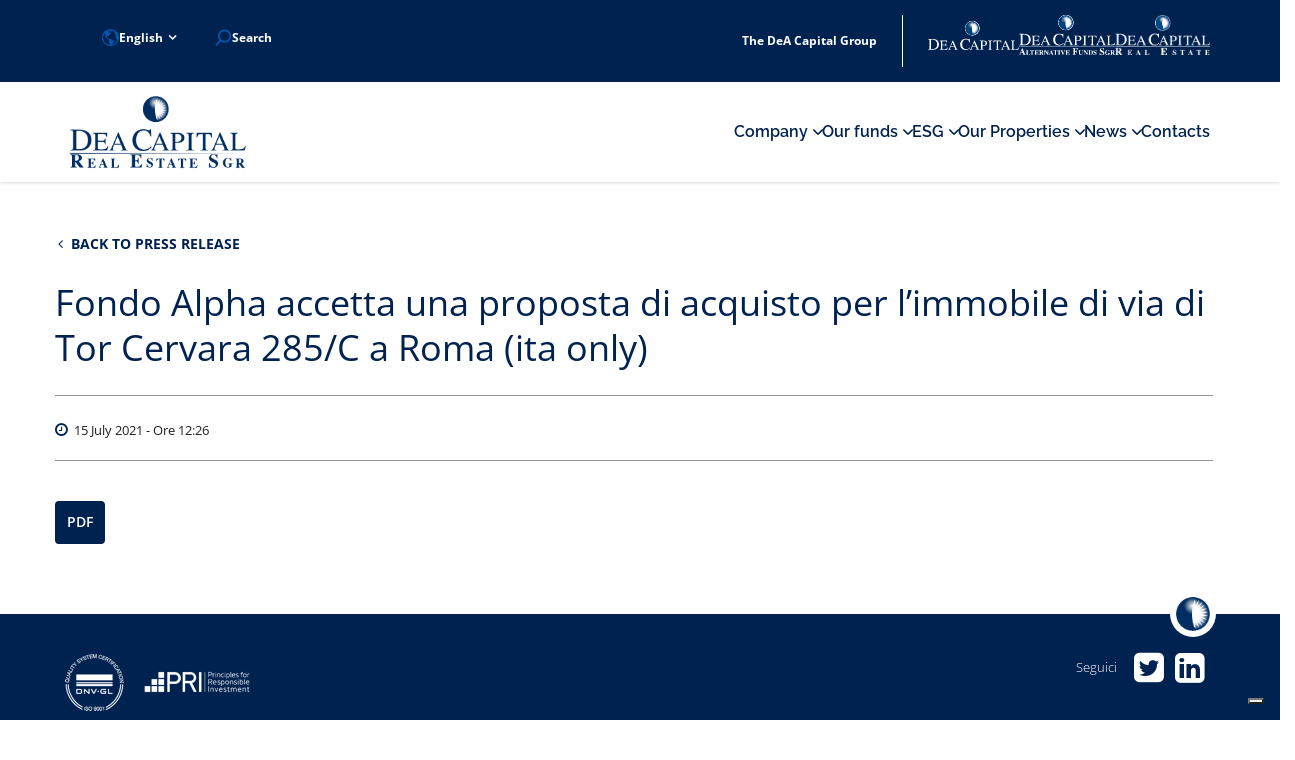

--- FILE ---
content_type: text/html; charset=UTF-8
request_url: https://www.deacapitalre.com/en/fondo-alpha-accetta-una-proposta-di-acquisto-per-limmobile-di-via-di-tor-cervara-285-c-a-roma-ita-only/
body_size: 9906
content:
<!DOCTYPE html><!--[if lt IE 7]> <html class="no-js lt-ie9 lt-ie8 lt-ie7"> <![endif]--><!--[if IE 7]> <html class="no-js lt-ie9 lt-ie8"> <![endif]--><!--[if IE 8]> <html class="no-js lt-ie9"> <![endif]--><!--[if gt IE 8]> <html class="no-js"> <![endif]--><html lang="it" style="margin-top: 0 !important;"><head><meta charset="utf-8"><meta http-equiv="content-type" content="text/html; charset=UTF-8"><meta name="viewport" content="width=device-width, initial-scale=1, maximum-scale=1, user-scalable=no"><meta name="description" content=""><meta name="robots" content="all"><meta name="keywords" content=""><meta property="og:url" content=""><meta property="og:type" content="website"><meta property="og:image" content=""><meta property="og:title" content=""><meta property="og:description" content=""><link rel="shortcut icon" href="https://www.deacapitalre.com/wp-content/themes/DeACapitalRealEstate/images/icon/favicon.ico" type="image/x-icon"><link rel="icon" href="https://www.deacapitalre.com/wp-content/themes/DeACapitalRealEstate/images/icon/favicon.ico" type="image/x-icon"><title>DeA Capital Real Estate SGR</title><script type="text/javascript" class="_iub_cs_skip">var _iub = _iub || {};
	_iub.csConfiguration = _iub.csConfiguration || {};
	_iub.csConfiguration.siteId = "3661194";
	_iub.csConfiguration.cookiePolicyId = "40879433";</script><script class="_iub_cs_skip" src="https://cs.iubenda.com/autoblocking/3661194.js"></script><meta name='robots' content='index, follow, max-image-preview:large, max-snippet:-1, max-video-preview:-1' /><link rel="alternate" hreflang="en" href="https://www.deacapitalre.com/en/fondo-alpha-accetta-una-proposta-di-acquisto-per-limmobile-di-via-di-tor-cervara-285-c-a-roma-ita-only/" /><link rel="canonical" href="https://www.deacapitalre.com/en/fondo-alpha-accetta-una-proposta-di-acquisto-per-limmobile-di-via-di-tor-cervara-285-c-a-roma-ita-only/" /><meta property="og:locale" content="en_US" /><meta property="og:type" content="article" /><meta property="og:title" content="Fondo Alpha accetta una proposta di acquisto per l’immobile di via di Tor Cervara 285/C a Roma (ita only) - DeA Capital Real Estate SGR" /><meta property="og:url" content="https://www.deacapitalre.com/en/fondo-alpha-accetta-una-proposta-di-acquisto-per-limmobile-di-via-di-tor-cervara-285-c-a-roma-ita-only/" /><meta property="og:site_name" content="DeA Capital Real Estate SGR" /><meta property="article:published_time" content="2021-07-15T10:26:56+00:00" /><meta property="article:modified_time" content="2022-02-02T14:30:28+00:00" /><meta property="og:image" content="https://deagostini-prod-deacapitalre.s3.eu-west-1.amazonaws.com/wp-content/uploads/2021/01/01134223/Comunicato-Alpha.jpg" /><meta property="og:image:width" content="1500" /><meta property="og:image:height" content="1000" /><meta property="og:image:type" content="image/jpeg" /><meta name="author" content="SupportEngitel" /><meta name="twitter:card" content="summary_large_image" /><meta name="twitter:label1" content="Written by" /><meta name="twitter:data1" content="SupportEngitel" /><script type="application/ld+json" class="yoast-schema-graph">{"@context":"https://schema.org","@graph":[{"@type":"WebPage","@id":"https://www.deacapitalre.com/en/fondo-alpha-accetta-una-proposta-di-acquisto-per-limmobile-di-via-di-tor-cervara-285-c-a-roma-ita-only/","url":"https://www.deacapitalre.com/en/fondo-alpha-accetta-una-proposta-di-acquisto-per-limmobile-di-via-di-tor-cervara-285-c-a-roma-ita-only/","name":"Fondo Alpha accetta una proposta di acquisto per l’immobile di via di Tor Cervara 285/C a Roma (ita only) - DeA Capital Real Estate SGR","isPartOf":{"@id":"https://www.deacapitalre.com/#website"},"primaryImageOfPage":{"@id":"https://www.deacapitalre.com/en/fondo-alpha-accetta-una-proposta-di-acquisto-per-limmobile-di-via-di-tor-cervara-285-c-a-roma-ita-only/#primaryimage"},"image":{"@id":"https://www.deacapitalre.com/en/fondo-alpha-accetta-una-proposta-di-acquisto-per-limmobile-di-via-di-tor-cervara-285-c-a-roma-ita-only/#primaryimage"},"thumbnailUrl":"https://www.deacapitalre.com/wp-content/uploads/2021/01/Comunicato-Alpha.jpg","datePublished":"2021-07-15T10:26:56+00:00","dateModified":"2022-02-02T14:30:28+00:00","author":{"@id":"https://www.deacapitalre.com/#/schema/person/5aa041b73e58f30e7e77b3fb6a774719"},"breadcrumb":{"@id":"https://www.deacapitalre.com/en/fondo-alpha-accetta-una-proposta-di-acquisto-per-limmobile-di-via-di-tor-cervara-285-c-a-roma-ita-only/#breadcrumb"},"inLanguage":"en-US","potentialAction":[{"@type":"ReadAction","target":["https://www.deacapitalre.com/en/fondo-alpha-accetta-una-proposta-di-acquisto-per-limmobile-di-via-di-tor-cervara-285-c-a-roma-ita-only/"]}]},{"@type":"ImageObject","inLanguage":"en-US","@id":"https://www.deacapitalre.com/en/fondo-alpha-accetta-una-proposta-di-acquisto-per-limmobile-di-via-di-tor-cervara-285-c-a-roma-ita-only/#primaryimage","url":"https://www.deacapitalre.com/wp-content/uploads/2021/01/Comunicato-Alpha.jpg","contentUrl":"https://www.deacapitalre.com/wp-content/uploads/2021/01/Comunicato-Alpha.jpg","width":1500,"height":1000},{"@type":"BreadcrumbList","@id":"https://www.deacapitalre.com/en/fondo-alpha-accetta-una-proposta-di-acquisto-per-limmobile-di-via-di-tor-cervara-285-c-a-roma-ita-only/#breadcrumb","itemListElement":[{"@type":"ListItem","position":1,"name":"Home","item":"https://www.deacapitalre.com/en/"},{"@type":"ListItem","position":2,"name":"Fondo Alpha accetta una proposta di acquisto per l’immobile di via di Tor Cervara 285/C a Roma (ita only)"}]},{"@type":"WebSite","@id":"https://www.deacapitalre.com/#website","url":"https://www.deacapitalre.com/","name":"DeA Capital Real Estate SGR","description":"","potentialAction":[{"@type":"SearchAction","target":{"@type":"EntryPoint","urlTemplate":"https://www.deacapitalre.com/?s={search_term_string}"},"query-input":{"@type":"PropertyValueSpecification","valueRequired":true,"valueName":"search_term_string"}}],"inLanguage":"en-US"},{"@type":"Person","@id":"https://www.deacapitalre.com/#/schema/person/5aa041b73e58f30e7e77b3fb6a774719","name":"SupportEngitel","image":{"@type":"ImageObject","inLanguage":"en-US","@id":"https://www.deacapitalre.com/#/schema/person/image/","url":"https://secure.gravatar.com/avatar/a1412e7d95d38ba45816b34b708ef0573a4aea40984e81894f8e333dce6bb983?s=96&d=mm&r=g","contentUrl":"https://secure.gravatar.com/avatar/a1412e7d95d38ba45816b34b708ef0573a4aea40984e81894f8e333dce6bb983?s=96&d=mm&r=g","caption":"SupportEngitel"}}]}</script><link rel='dns-prefetch' href='//cdn.iubenda.com' /><link rel="alternate" title="oEmbed (JSON)" type="application/json+oembed" href="https://www.deacapitalre.com/en/wp-json/oembed/1.0/embed?url=https%3A%2F%2Fwww.deacapitalre.com%2Fen%2Ffondo-alpha-accetta-una-proposta-di-acquisto-per-limmobile-di-via-di-tor-cervara-285-c-a-roma-ita-only%2F" /><link rel="alternate" title="oEmbed (XML)" type="text/xml+oembed" href="https://www.deacapitalre.com/en/wp-json/oembed/1.0/embed?url=https%3A%2F%2Fwww.deacapitalre.com%2Fen%2Ffondo-alpha-accetta-una-proposta-di-acquisto-per-limmobile-di-via-di-tor-cervara-285-c-a-roma-ita-only%2F&#038;format=xml" /><style id='wp-img-auto-sizes-contain-inline-css' type='text/css'>img:is([sizes=auto i],[sizes^="auto," i]){contain-intrinsic-size:3000px 1500px}
/*# sourceURL=wp-img-auto-sizes-contain-inline-css */</style><link rel='stylesheet' id='wp-block-library-css' href='https://www.deacapitalre.com/wp-includes/css/dist/block-library/style.min.css?ver=6.9' type='text/css' media='all' /><style id='wp-block-library-inline-css' type='text/css'>/*wp_block_styles_on_demand_placeholder:69686da0e0365*/
/*# sourceURL=wp-block-library-inline-css */</style><style id='classic-theme-styles-inline-css' type='text/css'>/*! This file is auto-generated */
.wp-block-button__link{color:#fff;background-color:#32373c;border-radius:9999px;box-shadow:none;text-decoration:none;padding:calc(.667em + 2px) calc(1.333em + 2px);font-size:1.125em}.wp-block-file__button{background:#32373c;color:#fff;text-decoration:none}
/*# sourceURL=/wp-includes/css/classic-themes.min.css */</style><link rel='stylesheet' id='wpdm-fonticon-css' href='https://www.deacapitalre.com/wp-content/plugins/download-manager/assets/wpdm-iconfont/css/wpdm-icons.css?ver=6.9' type='text/css' media='all' /><link rel='stylesheet' id='wpdm-front-css' href='https://www.deacapitalre.com/wp-content/plugins/download-manager/assets/css/front.min.css?ver=6.9' type='text/css' media='all' /><link rel='stylesheet' id='wpml-legacy-dropdown-click-0-css' href='https://www.deacapitalre.com/wp-content/plugins/sitepress-multilingual-cms/templates/language-switchers/legacy-dropdown-click/style.min.css?ver=1' type='text/css' media='all' /><link rel='stylesheet' id='font-awesome-css' href='https://www.deacapitalre.com/wp-content/themes/DeACapitalRealEstate/styles/font-awesome.min.css?ver=6.9' type='text/css' media='all' /><link rel='stylesheet' id='fonts-googleapis-css' href='https://www.deacapitalre.com/wp-content/themes/DeACapitalRealEstate/styles/fonts.css?ver=6.9' type='text/css' media='all' /><link rel='stylesheet' id='normalize-css' href='https://www.deacapitalre.com/wp-content/themes/DeACapitalRealEstate/styles/normalize.css?ver=6.9' type='text/css' media='all' /><link rel='stylesheet' id='bootstrap-css' href='https://www.deacapitalre.com/wp-content/themes/DeACapitalRealEstate/styles/bootstrap.min.css?ver=6.9' type='text/css' media='all' /><link rel='stylesheet' id='flipster-css' href='https://www.deacapitalre.com/wp-content/themes/DeACapitalRealEstate/styles/jquery.flipster.css?ver=6.9' type='text/css' media='all' /><link rel='stylesheet' id='animate-css' href='https://www.deacapitalre.com/wp-content/themes/DeACapitalRealEstate/styles/animate.css?ver=6.9' type='text/css' media='all' /><link rel='stylesheet' id='slick-css' href='https://www.deacapitalre.com/wp-content/themes/DeACapitalRealEstate/styles/slick/slick.css?ver=6.9' type='text/css' media='all' /><link rel='stylesheet' id='slick-theme-css' href='https://www.deacapitalre.com/wp-content/themes/DeACapitalRealEstate/styles/slick/slick-theme.css?ver=6.9' type='text/css' media='all' /><link rel='stylesheet' id='select2-css' href='https://www.deacapitalre.com/wp-content/plugins/ultimate-member/assets/libs/select2/select2.min.css?ver=4.0.13' type='text/css' media='all' /><link rel='stylesheet' id='fancybox-css' href='https://www.deacapitalre.com/wp-content/themes/DeACapitalRealEstate/styles/fancybox/dist/jquery.fancybox.css?ver=6.9' type='text/css' media='all' /><link rel='stylesheet' id='style-css' href='https://www.deacapitalre.com/wp-content/themes/DeACapitalRealEstate/style.css?ver=6.9' type='text/css' media='all' /><link rel='stylesheet' id='um_modal-css' href='https://www.deacapitalre.com/wp-content/plugins/ultimate-member/assets/css/um-modal.min.css?ver=2.11.0' type='text/css' media='all' /><link rel='stylesheet' id='um_ui-css' href='https://www.deacapitalre.com/wp-content/plugins/ultimate-member/assets/libs/jquery-ui/jquery-ui.min.css?ver=1.13.2' type='text/css' media='all' /><link rel='stylesheet' id='um_tipsy-css' href='https://www.deacapitalre.com/wp-content/plugins/ultimate-member/assets/libs/tipsy/tipsy.min.css?ver=1.0.0a' type='text/css' media='all' /><link rel='stylesheet' id='um_raty-css' href='https://www.deacapitalre.com/wp-content/plugins/ultimate-member/assets/libs/raty/um-raty.min.css?ver=2.6.0' type='text/css' media='all' /><link rel='stylesheet' id='um_fileupload-css' href='https://www.deacapitalre.com/wp-content/plugins/ultimate-member/assets/css/um-fileupload.min.css?ver=2.11.0' type='text/css' media='all' /><link rel='stylesheet' id='um_confirm-css' href='https://www.deacapitalre.com/wp-content/plugins/ultimate-member/assets/libs/um-confirm/um-confirm.min.css?ver=1.0' type='text/css' media='all' /><link rel='stylesheet' id='um_datetime-css' href='https://www.deacapitalre.com/wp-content/plugins/ultimate-member/assets/libs/pickadate/default.min.css?ver=3.6.2' type='text/css' media='all' /><link rel='stylesheet' id='um_datetime_date-css' href='https://www.deacapitalre.com/wp-content/plugins/ultimate-member/assets/libs/pickadate/default.date.min.css?ver=3.6.2' type='text/css' media='all' /><link rel='stylesheet' id='um_datetime_time-css' href='https://www.deacapitalre.com/wp-content/plugins/ultimate-member/assets/libs/pickadate/default.time.min.css?ver=3.6.2' type='text/css' media='all' /><link rel='stylesheet' id='um_fonticons_ii-css' href='https://www.deacapitalre.com/wp-content/plugins/ultimate-member/assets/libs/legacy/fonticons/fonticons-ii.min.css?ver=2.11.0' type='text/css' media='all' /><link rel='stylesheet' id='um_fonticons_fa-css' href='https://www.deacapitalre.com/wp-content/plugins/ultimate-member/assets/libs/legacy/fonticons/fonticons-fa.min.css?ver=2.11.0' type='text/css' media='all' /><link rel='stylesheet' id='um_fontawesome-css' href='https://www.deacapitalre.com/wp-content/plugins/ultimate-member/assets/css/um-fontawesome.min.css?ver=6.5.2' type='text/css' media='all' /><link rel='stylesheet' id='um_common-css' href='https://www.deacapitalre.com/wp-content/plugins/ultimate-member/assets/css/common.min.css?ver=2.11.0' type='text/css' media='all' /><link rel='stylesheet' id='um_responsive-css' href='https://www.deacapitalre.com/wp-content/plugins/ultimate-member/assets/css/um-responsive.min.css?ver=2.11.0' type='text/css' media='all' /><link rel='stylesheet' id='um_styles-css' href='https://www.deacapitalre.com/wp-content/plugins/ultimate-member/assets/css/um-styles.min.css?ver=2.11.0' type='text/css' media='all' /><link rel='stylesheet' id='um_crop-css' href='https://www.deacapitalre.com/wp-content/plugins/ultimate-member/assets/libs/cropper/cropper.min.css?ver=1.6.1' type='text/css' media='all' /><link rel='stylesheet' id='um_profile-css' href='https://www.deacapitalre.com/wp-content/plugins/ultimate-member/assets/css/um-profile.min.css?ver=2.11.0' type='text/css' media='all' /><link rel='stylesheet' id='um_account-css' href='https://www.deacapitalre.com/wp-content/plugins/ultimate-member/assets/css/um-account.min.css?ver=2.11.0' type='text/css' media='all' /><link rel='stylesheet' id='um_misc-css' href='https://www.deacapitalre.com/wp-content/plugins/ultimate-member/assets/css/um-misc.min.css?ver=2.11.0' type='text/css' media='all' /><link rel='stylesheet' id='um_default_css-css' href='https://www.deacapitalre.com/wp-content/plugins/ultimate-member/assets/css/um-old-default.min.css?ver=2.11.0' type='text/css' media='all' /><script type="text/javascript" src="https://www.deacapitalre.com/wp-includes/js/jquery/jquery.min.js?ver=3.7.1" id="jquery-core-js"></script><script type="text/javascript" src="https://www.deacapitalre.com/wp-includes/js/jquery/jquery-migrate.min.js?ver=3.4.1" id="jquery-migrate-js"></script><script type="text/javascript" id="ajax-login-script-js-extra">/* <![CDATA[ */
var ajax_login_object = {"ajaxurl":"https://www.deacapitalre.com/wp-admin/admin-ajax.php","redirecturl":"https://www.deacapitalre.com/en/","loadingmessage":"Invio informazioni utente, attendere prego..."};
//# sourceURL=ajax-login-script-js-extra
/* ]]> */</script><script type="text/javascript" src="https://www.deacapitalre.com/wp-content/themes/DeACapitalRealEstate/js/ajax-login-script.js?ver=6.9" id="ajax-login-script-js"></script><script type="text/javascript" class=" _iub_cs_skip" type="text/javascript" id="iubenda-head-inline-scripts-0">/* <![CDATA[ */

var _iub = _iub || [];
_iub.csConfiguration = {
 "cookiePolicyInOtherWindow": true,
 "countryDetection": true,
 "enableFadp": true,
 "enableLgpd": true,
 "enableUspr": true,
 "floatingPreferencesButtonDisplay": "bottom-right",
 "lgpdAppliesGlobally": false,
 "perPurposeConsent": true,
 "preferenceCookie": {
 "expireAfter": 180
 },
 "reloadOnConsent": true,
 "siteId": 3661194,
 "whitelabel": false,
 "cookiePolicyId": 40879433,
 "lang": "en",
 "cookiePolicyUrl": "/en/extended-cookie-policy-notice/",
 "privacyPolicyUrl": "/en/privacy-policy/",
 "privacyPolicyNoticeAtCollectionUrl": " ",
 "banner": {
 "dynamic": {"body": "www.deacapitalre.com and 2 selected third parties use cookies or similar technologies for technical purposes and, with your consent, for experience as specified in the <a href=\"/en/extended-cookie-policy-notice/\">cookie policy</a>.<br>You can freely give, deny, or withdraw your consent at any time by accessing the preferences panel. Denying consent may make related features unavailable. Use the &#8220;Accept&#8221; button to consent. Use the &#8220;Reject&#8221; button to continue without accepting."},
 "acceptButtonDisplay": true,
 "closeButtonDisplay": false,
 "customizeButtonDisplay": true,
 "explicitWithdrawal": true,
 "listPurposes": true,
 "ownerName": "www.deacapitalre.com",
 "position": "float-top-center",
 "rejectButtonDisplay": true,
 "showTitle": false,
 "showTotalNumberOfProviders": true,
 "slideDown": false
 }
};

//# sourceURL=iubenda-head-inline-scripts-0
/* ]]> */</script><script type="text/javascript" class=" _iub_cs_skip" type="text/javascript" src="//cdn.iubenda.com/cs/gpp/stub.js?ver=3.12.4" id="iubenda-head-scripts-1-js"></script><script type="text/javascript" charset="UTF-8" async="" class=" _iub_cs_skip" type="text/javascript" src="//cdn.iubenda.com/cs/iubenda_cs.js?ver=3.12.4" id="iubenda-head-scripts-2-js"></script><script type="text/javascript" id="wpml-cookie-js-extra">/* <![CDATA[ */
var wpml_cookies = {"wp-wpml_current_language":{"value":"en","expires":1,"path":"/"}};
var wpml_cookies = {"wp-wpml_current_language":{"value":"en","expires":1,"path":"/"}};
//# sourceURL=wpml-cookie-js-extra
/* ]]> */</script><script type="text/javascript" src="https://www.deacapitalre.com/wp-content/plugins/sitepress-multilingual-cms/res/js/cookies/language-cookie.js?ver=486900" id="wpml-cookie-js" defer="defer" data-wp-strategy="defer"></script><script type="text/javascript" src="https://www.deacapitalre.com/wp-content/plugins/download-manager/assets/js/wpdm.min.js?ver=6.9" id="wpdm-frontend-js-js"></script><script type="text/javascript" id="wpdm-frontjs-js-extra">/* <![CDATA[ */
var wpdm_url = {"home":"https://www.deacapitalre.com/en/","site":"https://www.deacapitalre.com/","ajax":"https://www.deacapitalre.com/wp-admin/admin-ajax.php"};
var wpdm_js = {"spinner":"\u003Ci class=\"wpdm-icon wpdm-sun wpdm-spin\"\u003E\u003C/i\u003E","client_id":"6a6a01e31251c4ebfeba851612c57167"};
var wpdm_strings = {"pass_var":"Password Verified!","pass_var_q":"Please click following button to start download.","start_dl":"Start Download"};
//# sourceURL=wpdm-frontjs-js-extra
/* ]]> */</script><script type="text/javascript" src="https://www.deacapitalre.com/wp-content/plugins/download-manager/assets/js/front.min.js?ver=3.3.33" id="wpdm-frontjs-js"></script><script type="text/javascript" src="https://www.deacapitalre.com/wp-content/plugins/sitepress-multilingual-cms/templates/language-switchers/legacy-dropdown-click/script.min.js?ver=1" id="wpml-legacy-dropdown-click-0-js"></script><script type="text/javascript" src="https://www.deacapitalre.com/wp-content/plugins/ultimate-member/assets/js/um-gdpr.min.js?ver=2.11.0" id="um-gdpr-js"></script><link rel="https://api.w.org/" href="https://www.deacapitalre.com/en/wp-json/" /><link rel="alternate" title="JSON" type="application/json" href="https://www.deacapitalre.com/en/wp-json/wp/v2/posts/12797" /><link rel="EditURI" type="application/rsd+xml" title="RSD" href="https://www.deacapitalre.com/xmlrpc.php?rsd" /><meta name="generator" content="WordPress 6.9" /><link rel='shortlink' href='https://www.deacapitalre.com/en/?p=12797' /><meta name="generator" content="WPML ver:4.8.6 stt:1,27;" /> <style> .img-banner {
 background: url("https://www.deacapitalre.com/wp-content/uploads/2021/01/Comunicato-Alpha.jpg") center center;
 -webkit-background-size: cover;
 -moz-background-size: cover;
 -o-background-size: cover;
 background-size: cover;
 }

 @media screen and (max-width: 768px) {
 .img-banner {
 background: url("https://www.deacapitalre.com/wp-content/themes/DeACapitalRealEstate/images/deacapital_sede_milano.jpg") center center;
 -webkit-background-size: cover;
 -moz-background-size: cover;
 -o-background-size: cover;
 background-size: cover;
 }
 }
 </style> <style type="text/css"> .page-id-17389 #iubenda-cs-banner,
 .page-id-17435 #iubenda-cs-banner {
 display: none !important;
 }
 </style><style type="text/css" id="wp-custom-css">.piat__2 > div:nth-child(1) img {
	height: 29px;
}

.piat__2 > div:nth-child(1) span {
	margin-top: 22px;
}

.piat__2 > div:nth-child(4) img {
 height: 30px;
 margin-top: 8px;
}

@media (min-width: 1024px){
	.piat__2 a{
	height: auto;
 justify-content: normal;
	max-width: 120px;
	}
}

@media (max-width: 1300px){
	.footer .container:before {display: none!important }
}

/*------- grafico a torta -------*/

.section-chart {
 margin-top: 3rem;
}

.dynamic-chart svg {
 overflow: initial;
}

@media (max-width: 991px){
	.dynamic-chart svg {
	font-size: 15px;
	}
}

.footer ul li.pl-0 a{
	padding-left:0;
}

@media (min-width: 768px) and (max-width: 1023px) {
 .slider_tmp_focus {
 width: 60%;
 right: -1rem;
 }
}

@media (max-width: 767px) {
 .slider_tmp_focus {
 width: 70%;
 left: 50%;
 transform: translateX(-50%);
 }
}

@media (min-width: 1024px){
	.slider_tmp_focus {
	right: -1rem;
	max-width: 34%;
	}
}</style><meta name="generator" content="WordPress Download Manager 3.3.33" /> <style> /* WPDM Link Template Styles */ </style> <!--[if lt IE 9]><script src="https://oss.maxcdn.com/html5shiv/3.7.2/html5shiv.min.js"></script><script src="https://oss.maxcdn.com/respond/1.4.2/respond.min.js"></script> <![endif]--><!-- Matomo Tag Manager <script>var _mtm = window._mtm = window._mtm || [];
	_mtm.push({'mtm.startTime': (new Date().getTime()), 'event': 'mtm.Start'});
	var d=document, g=d.createElement('script'), s=d.getElementsByTagName('script')[0];
	g.async=true; g.src='https://matomo.engitel.com/js/container_VNBthMzE.js'; s.parentNode.insertBefore(g,s);</script>--><script>(function () {
	var s = document.createElement("script"),
	e = !document.body ? document.querySelector("head") : document.body;
	s.src = "https://acsbapp.com/apps/app/dist/js/app.js";
	s.async = true;
	s.onload = function () {
	acsbJS.init({
	statementLink: "https://www.deacapitalre.com/dichiarazione-di-accessibilita/",
	footerHtml: '<a href="https://www.accessiway.com/" target="_blank">AccessiWay. The Web Accessibility Solution</a>',
	hideMobile: false,
	hideTrigger: false,
	language: "en",
	position: "left",
	leadColor: "#0069fb",
	triggerColor: "#004fce",
	triggerRadius: "50%",
	triggerPositionX: "left",
	triggerPositionY: "bottom",
	triggerIcon: "people",
	triggerSize: "medium",
	triggerOffsetX: 20,
	triggerOffsetY: 20,
	mobile: {
	triggerSize: "medium",
	triggerPositionX: "left",
	triggerPositionY: "bottom",
	triggerOffsetX: 10,
	triggerOffsetY: 10,
	triggerRadius: "50%",
	},
	});
	};
	e.appendChild(s);
	})();</script><script>console.log("WrapLink");
	jQuery(".deacapital_platform").on('click', function() {
	jQuery('.ext__background').fadeIn();
	});</script></head><body id="top" class="wp-singular post-template-default single single-post postid-12797 single-format-standard wp-theme-DeACapitalRealEstate"><!--[if lt IE 7]><p>Il browser che stai utilizzando è <strong>obsoleto</strong>. Ti consigliamo di <strong>aggiornare il tuo browser</strong> per migliorare la qualità della navigazione.</p><![endif]--><header class="header"><div class="topbar container-fluid"><div class="container"><div class="topbar-cnt"> <div class="info"> <ul> <li class="lang"> <a class="bttn bttn-blue" href="https://www.deacapitalre.com/">Italiano</a><a class="current bttn bttn-blue" href="https://www.deacapitalre.com/en/fondo-alpha-accetta-una-proposta-di-acquisto-per-limmobile-di-via-di-tor-cervara-285-c-a-roma-ita-only/"><i class="globe_icon"></i> English <i class="fa fa-angle-down"></i></a> </li> <li> <div class="topbar-search"> <button id="btn-search-toggler" type="button" class="btn-search-toggler" onclick="javascript:this.classList.toggle('active');"> <div> Search
 </div> </button> <form role="search" method="get" id="searchform" class="searchform" action="https://www.deacapitalre.com/en/"> <div> <input class="search_input expand" type="search search_input expand" value="" name="s" id="s" placeholder="Insert a keyword"> <button type="submit" id="searchsubmit" name="header_search_submit" class="search_input-button"> </button>  </div> </form> </div> </li> </ul> </div> <div class="piat"><div class="piat__1"> <div class="deacapital_platform" title="home">The DeA Capital Group</div> </div> <div class="piat__2"> <div><a href="https://www.deacapital.com/?lang=en" target="_blank"><img height="50" src="/wp-content/img/deacapital_logo.svg" alt="DEA Capital"><span></span></a></div><div><a href="https://www.deacapitalaf.com/home/?lang=en" target="_blank"><img height="50" src="/wp-content/img/deacapital_alternative_logo.svg" alt="DEA Capital Alternative Funds"><span></span></a></div><div><a href="https://deacapitalre.eu/" target="_blank"><img height="50" src="/wp-content/img/deacapitalre_logo.png" alt="DEA Capital Real Estate"><span></span></a></div> </div> </div> </div></div></div><div class="mainmenu"><div class="container container_menu"><div class="row"><div class="col-xs-12"><nav class="nav navbar-default"><div class="row"><div class="col-xs-12 col-md-3 col-lg-3"><div class="navbar-header"><button type="button" class="navbar-toggle collapsed" data-toggle="collapse" data-target="#menu" aria-expanded="false"><span class="sr-only">Toggle navigation</span><span class="icon-bar"></span><span class="icon-bar"></span><span class="icon-bar"></span><div class="text">MENU</div></button><a class="navbar-brand" href="https://www.deacapitalre.com/en//" title="DeA Capital Real Estate SGR"><img src="https://www.deacapitalre.com/wp-content/themes/DeACapitalRealEstate/images/DeaCapital-RE-logo.png" alt="DeA Capital Real Estate" title="DeA Capital Real Estate"></a></div></div><div class="col-md-12 col-lg-12"><div class="collapse navbar-collapse" id="menu"><div class="menu-main-eng-container"><ul id="menu-main-eng" class="nav navbar-nav"><li id="menu-item-4080" class="menu-item menu-item-type-custom menu-item-object-custom menu-item-has-children menu-item-4080 dropdown"><a title="Company" href="#" data-toggle="dropdown" class="dropdown-toggle" aria-haspopup="true">Company <span class="caret"></span></a><ul role="menu" class=" dropdown-menu"><li id="menu-item-4236" class="menu-item menu-item-type-post_type menu-item-object-page menu-item-4236"><a title="Company and Platform" href="https://www.deacapitalre.com/en/platform-of-the-alternative-asset-management-de-agostini-group/">Company and Platform</a></li><li id="menu-item-4082" class="menu-item menu-item-type-post_type menu-item-object-page menu-item-4082"><a title="Management" href="https://www.deacapitalre.com/en/management/">Management</a></li><li id="menu-item-4083" class="menu-item menu-item-type-post_type menu-item-object-page menu-item-4083"><a title="Partners" href="https://www.deacapitalre.com/en/partner/">Partners</a></li><li id="menu-item-4084" class="menu-item menu-item-type-post_type menu-item-object-page menu-item-4084"><a title="Governance" href="https://www.deacapitalre.com/en/governance/">Governance</a></li><li id="menu-item-8252" class="menu-item menu-item-type-post_type menu-item-object-page menu-item-8252"><a title="Corporate Bodies" href="https://www.deacapitalre.com/en/corporate-bodies/">Corporate Bodies</a></li><li id="menu-item-8243" class="menu-item menu-item-type-post_type menu-item-object-page menu-item-8243"><a title="Code of Ethics and Supervisory Body" href="https://www.deacapitalre.com/en/code-of-ethics-and-supervisory-body/">Code of Ethics and Supervisory Body</a></li><li id="menu-item-8956" class="menu-item menu-item-type-post_type menu-item-object-page menu-item-8956"><a title="History" href="https://www.deacapitalre.com/en/our-history/">History</a></li></ul></li><li id="menu-item-4089" class="menu-item menu-item-type-custom menu-item-object-custom menu-item-has-children menu-item-4089 dropdown"><a title="Our funds" href="#" data-toggle="dropdown" class="dropdown-toggle" aria-haspopup="true">Our funds <span class="caret"></span></a><ul role="menu" class=" dropdown-menu"><li id="menu-item-10111" class="menu-item menu-item-type-post_type menu-item-object-page menu-item-10111"><a title="Real Estate Funds" href="https://www.deacapitalre.com/en/our-funds/">Real Estate Funds</a></li><li id="menu-item-9805" class="menu-item menu-item-type-taxonomy menu-item-object-categoria_fondi menu-item-9805"><a title="Listed funds" href="https://www.deacapitalre.com/en/i-nostri-fondi/listed-funds/">Listed funds</a></li><li id="menu-item-9806" class="menu-item menu-item-type-taxonomy menu-item-object-categoria_fondi menu-item-9806"><a title="Delisted and Closed Funds" href="https://www.deacapitalre.com/en/i-nostri-fondi/de-listed-funds-and-closed/">Delisted and Closed Funds</a></li><li id="menu-item-10110" class="menu-item menu-item-type-post_type menu-item-object-page menu-item-10110"><a title="Reserved Funds and SICAF" href="https://www.deacapitalre.com/en/institutional-funds/">Reserved Funds and SICAF</a></li><li id="menu-item-8200" class="menu-item menu-item-type-post_type menu-item-object-page menu-item-8200"><a title="Tax Regime" href="https://www.deacapitalre.com/en/fiscal-rules/">Tax Regime</a></li><li id="menu-item-4246" class="menu-item menu-item-type-post_type menu-item-object-page menu-item-4246"><a title="ACF (Securities and Financial Ombudsman)" href="https://www.deacapitalre.com/en/acf/">ACF (Securities and Financial Ombudsman)</a></li><li id="menu-item-13589" class="menu-item menu-item-type-post_type menu-item-object-page menu-item-13589"><a title="Sustainability-related disclosure" href="https://www.deacapitalre.com/en/disclosure-esg/">Sustainability-related disclosure</a></li></ul></li><li id="menu-item-17155" class="menu-item menu-item-type-custom menu-item-object-custom menu-item-has-children menu-item-17155 dropdown"><a title="ESG" href="#" data-toggle="dropdown" class="dropdown-toggle" aria-haspopup="true">ESG <span class="caret"></span></a><ul role="menu" class=" dropdown-menu"><li id="menu-item-17157" class="menu-item menu-item-type-post_type menu-item-object-page menu-item-17157"><a title="Overview" href="https://www.deacapitalre.com/en/overview/">Overview</a></li><li id="menu-item-17156" class="menu-item menu-item-type-post_type menu-item-object-page menu-item-17156"><a title="Governance and strategies" href="https://www.deacapitalre.com/en/governance-e-strategie/">Governance and strategies</a></li><li id="menu-item-17286" class="menu-item menu-item-type-post_type menu-item-object-page menu-item-17286"><a title="People" href="https://www.deacapitalre.com/en/people/">People</a></li><li id="menu-item-17158" class="menu-item menu-item-type-post_type menu-item-object-page menu-item-17158"><a title="Responsible approach" href="https://www.deacapitalre.com/en/responsible-approach/">Responsible approach</a></li><li id="menu-item-17159" class="menu-item menu-item-type-post_type menu-item-object-page menu-item-17159"><a title="Sustainability information (SFDR)" href="https://www.deacapitalre.com/en/sustainability-information-sfdr/">Sustainability information (SFDR)</a></li></ul></li><li id="menu-item-4096" class="menu-item menu-item-type-custom menu-item-object-custom menu-item-has-children menu-item-4096 dropdown"><a title="Our Properties" href="#" data-toggle="dropdown" class="dropdown-toggle" aria-haspopup="true">Our Properties <span class="caret"></span></a><ul role="menu" class=" dropdown-menu"><li id="menu-item-4240" class="menu-item menu-item-type-post_type menu-item-object-page menu-item-4240"><a title="Real Estate Assets" href="https://www.deacapitalre.com/en/the-real-estate-assets/">Real Estate Assets</a></li><li id="menu-item-16387" class="menu-item menu-item-type-taxonomy menu-item-object-gallery menu-item-16387"><a title="Gallery" href="https://www.deacapitalre.com/en/gallery/core_plus_en/">Gallery</a></li></ul></li><li id="menu-item-4104" class="menu-item menu-item-type-custom menu-item-object-custom menu-item-has-children menu-item-4104 dropdown"><a title="News" href="#" data-toggle="dropdown" class="dropdown-toggle" aria-haspopup="true">News <span class="caret"></span></a><ul role="menu" class=" dropdown-menu"><li id="menu-item-8125" class="menu-item menu-item-type-taxonomy menu-item-object-category current-post-ancestor current-menu-parent current-post-parent menu-item-8125"><a title="Press Releases" href="https://www.deacapitalre.com/en/category/press-release/">Press Releases</a></li><li id="menu-item-8126" class="menu-item menu-item-type-taxonomy menu-item-object-category menu-item-8126"><a title="Media" href="https://www.deacapitalre.com/en/category/media/">Media</a></li></ul></li><li id="menu-item-9147" class="menu-item menu-item-type-post_type menu-item-object-page menu-item-9147"><a title="Contacts" href="https://www.deacapitalre.com/en/contacts/">Contacts</a></li></ul></div><div class="social visible-sm social-visible visible-xs"><ul><li><form role="search" method="get" id="searchform" class="searchform" action="https://www.deacapitalre.com/en/"><div><input class="search_input expand" type="search search_input expand" value="" name="s" id="s" placeholder="Insert a keyword"><button type="submit" id="searchsubmit" name="header_search_submit" class="search_input-button"></button></div></form></li><li class="lang"> <a class="bttn bttn-blue" href="https://www.deacapitalre.com/">Italiano</a><a class="current bttn bttn-blue" href="https://www.deacapitalre.com/en/fondo-alpha-accetta-una-proposta-di-acquisto-per-limmobile-di-via-di-tor-cervara-285-c-a-roma-ita-only/"><i class="globe_icon"></i> English <i class="fa fa-angle-down"></i></a> </li> <li> <a href="#" class="deacapital_platform" title="home"><img class="icon" src="https://www.deacapitalre.com/wp-content/themes/DeACapitalRealEstate/images/icon/home.svg"> DeA Capital Platform</a> </li> <li> <a href="https://goo.gl/maps/1YE7FRb2fLM2" title="Mappa" target="_blank"><img class="icon" src="https://www.deacapitalre.com/wp-content/themes/DeACapitalRealEstate/images/icon/pin-49.svg"> Via Brera, 21 - Milan</a> </li> <li> <a href="tel:+39 06 681631"><img class="icon" src="https://www.deacapitalre.com/wp-content/themes/DeACapitalRealEstate/images/icon/telephone.svg"> +39 06 681631</a> </li></ul></div></div></div></div></nav></div></div></div></div></header><div class="back-top"><a href="#top"><i class="fa fa-angle-up"></i></a></div><div class="row"><section class="padding-section"><div class="container"><div class="row"><section class="col-xs-12 col-sm-12 col-md-12 articles-section"><div class="back-btn"><a class="bttn_back" href="https://www.deacapitalre.com/en/category/press-release/"><i class="fa fa-angle-left"></i> Back to Press Release</a></div><div class="row mt-4"><div class="col-xs-12 post-articles single-article"><article class="post-12797 post type-post status-publish format-standard has-post-thumbnail hentry category-press-release" id="post-12797 itemscope itemtype="http://schema.org/Article"><header><h1 itemprop="headline">Fondo Alpha accetta una proposta di acquisto per l’immobile di via di Tor Cervara 285/C a Roma (ita only)</h1></header><hr><div class="post_date" itemprop="datePublished"><i class="fa fa-clock-o"></i> 15 July 2021 - Ore 12:26</div><hr><div class="text-post"itemprop="description"></div><div class="row ripetitore-allegati"><div class="col-xs-12"><a href="https://www.deacapitalre.com/fondo-alpha-accetta-una-proposta-di-acquisto-per-limmobile-di-via-di-tor-cervara-285-c-a-roma/" target="_blank" title="PDF" class="bttn bttn-blue">PDF</a></div></div></article></div></div></section></div></div></section></div><footer class="footer"><div class="container"><div class="row"><div class="col-xs-7 col-lg-8 pl-n15"><a href="https://www.deacapitalre.com/wp-content/uploads/2022/04/20180815/ISO-9001-200952-2016-AQ-ITA-ACCREDIA-3-en-US-20220420-20220420102703.pdf" target="" title="MANAGEMENT SYSTEM CERTIFICATE"><img class="logo_aifi" style=" margin: 10px 10px 20px" src="https://www.deacapitalre.com/wp-content/uploads/2020/06/DNV_GL_ISO_9001_COL_WHITE.png"></a><a href="https://www.unpri.org" target="" title="ESG"><img class="logo_aifi" style=" margin: 10px 10px 20px" src="https://www.deacapitalre.com/wp-content/uploads/2020/06/pri_bianco.png"></a></div><div class="col-xs-5 col-lg-4 text-right social"><ul><li class="followUs">Seguici</li><li><a href="https://twitter.com/deacapital_re?lang=it" target="_blank" title="Twitter"><i class="fa fa-lg fa-twitter-square"></i></a></li><li><a href="https://www.linkedin.com/company/dea-capital-real-estate-sgr" target="_blank" title="LinkedIn"><i class="fa fa-lg fa-linkedin-square"></i></a></li></ul></div></div><div class="row"><div class="col-xs-12 footer-menu mb-10 pl-n15"><div class="bt-xs"></div><div class="menu-footer-main-eng-container"><ul id="menu-footer-main-eng" class="menu"><li id="menu-item-12520" class="menu-item menu-item-type-custom menu-item-object-custom menu-item-12520"><a href="https://www.acf.consob.it/">Securities and Financial Ombudsman (ACF)</a></li><li id="menu-item-12517" class="menu-item menu-item-type-post_type menu-item-object-page menu-item-12517"><a href="https://www.deacapitalre.com/en/dissemination-and-storage-of-regulated-information/">Dissemination and storage of regulated information</a></li><li id="menu-item-12516" class="menu-item menu-item-type-post_type menu-item-object-page menu-item-12516"><a href="https://www.deacapitalre.com/en/terms-and-conditions/">Terms and conditions</a></li><li id="menu-item-12515" class="menu-item menu-item-type-post_type menu-item-object-page menu-item-12515"><a rel="privacy-policy" href="https://www.deacapitalre.com/en/privacy-policy/">Privacy Policy</a></li><li id="menu-item-17394" class="menu-item menu-item-type-custom menu-item-object-custom menu-item-17394"><a href="/en/extended-cookie-policy-notice/">Cookies Policy</a></li><li id="menu-item-17006" class="pl-0 menu-item menu-item-type-custom menu-item-object-custom menu-item-17006"><a target="_blank" href="https://deacapitalre.segnalazioni.net/">DeA Capital Real Estate Whistleblowing</a></li><li id="menu-item-12514" class="menu-item menu-item-type-post_type menu-item-object-page menu-item-12514"><a href="https://www.deacapitalre.com/en/sitemap/">Sitemap</a></li></ul></div><div class="bt-xs"></div></div><div class="col-xs-12 border_top pl-n15"><div class="copy"><span>© 2026 Copyright © DeA Capital Real Estate SGR - P.IVA 05553101006 - All rights reserved</span></div></div></div></div></footer><div id="um_upload_single" style="display:none;"></div><div id="um_view_photo" style="display:none;"><a href="javascript:void(0);" data-action="um_remove_modal" class="um-modal-close" aria-label="Close view photo modal"><i class="um-faicon-times"></i></a><div class="um-modal-body photo"><div class="um-modal-photo"></div></div></div><script type="speculationrules">{"prefetch":[{"source":"document","where":{"and":[{"href_matches":"/en/*"},{"not":{"href_matches":["/wp-*.php","/wp-admin/*","/wp-content/uploads/*","/wp-content/*","/wp-content/plugins/*","/wp-content/themes/DeACapitalRealEstate/*","/en/*\\?(.+)"]}},{"not":{"selector_matches":"a[rel~=\"nofollow\"]"}},{"not":{"selector_matches":".no-prefetch, .no-prefetch a"}}]},"eagerness":"conservative"}]}</script> <script> const abmsg = "We noticed an ad blocker. Consider whitelisting us to support the site ❤️";
 const abmsgd = "download";
 const iswpdmpropage = 0;
 jQuery(function($){

 
 });
 </script> <div id="fb-root"></div> <script type="text/javascript" src="https://www.deacapitalre.com/wp-includes/js/dist/hooks.min.js?ver=dd5603f07f9220ed27f1" id="wp-hooks-js"></script><script type="text/javascript" src="https://www.deacapitalre.com/wp-includes/js/dist/i18n.min.js?ver=c26c3dc7bed366793375" id="wp-i18n-js"></script><script type="text/javascript" id="wp-i18n-js-after">/* <![CDATA[ */
wp.i18n.setLocaleData( { 'text direction\u0004ltr': [ 'ltr' ] } );
//# sourceURL=wp-i18n-js-after
/* ]]> */</script><script type="text/javascript" src="https://www.deacapitalre.com/wp-includes/js/jquery/jquery.form.min.js?ver=4.3.0" id="jquery-form-js"></script><script type="text/javascript" src="https://www.deacapitalre.com/wp-includes/js/underscore.min.js?ver=1.13.7" id="underscore-js"></script><script type="text/javascript" id="wp-util-js-extra">/* <![CDATA[ */
var _wpUtilSettings = {"ajax":{"url":"/wp-admin/admin-ajax.php"}};
//# sourceURL=wp-util-js-extra
/* ]]> */</script><script type="text/javascript" src="https://www.deacapitalre.com/wp-includes/js/wp-util.min.js?ver=6.9" id="wp-util-js"></script><script type="text/javascript" src="https://www.deacapitalre.com/wp-content/plugins/ultimate-member/assets/libs/tipsy/tipsy.min.js?ver=1.0.0a" id="um_tipsy-js"></script><script type="text/javascript" src="https://www.deacapitalre.com/wp-content/plugins/ultimate-member/assets/libs/um-confirm/um-confirm.min.js?ver=1.0" id="um_confirm-js"></script><script type="text/javascript" src="https://www.deacapitalre.com/wp-content/plugins/ultimate-member/assets/libs/pickadate/picker.min.js?ver=3.6.2" id="um_datetime-js"></script><script type="text/javascript" src="https://www.deacapitalre.com/wp-content/plugins/ultimate-member/assets/libs/pickadate/picker.date.min.js?ver=3.6.2" id="um_datetime_date-js"></script><script type="text/javascript" src="https://www.deacapitalre.com/wp-content/plugins/ultimate-member/assets/libs/pickadate/picker.time.min.js?ver=3.6.2" id="um_datetime_time-js"></script><script type="text/javascript" id="um_common-js-extra">/* <![CDATA[ */
var um_common_variables = {"locale":"en_US"};
var um_common_variables = {"locale":"en_US"};
//# sourceURL=um_common-js-extra
/* ]]> */</script><script type="text/javascript" src="https://www.deacapitalre.com/wp-content/plugins/ultimate-member/assets/js/common.min.js?ver=2.11.0" id="um_common-js"></script><script type="text/javascript" src="https://www.deacapitalre.com/wp-content/plugins/ultimate-member/assets/libs/cropper/cropper.min.js?ver=1.6.1" id="um_crop-js"></script><script type="text/javascript" id="um_frontend_common-js-extra">/* <![CDATA[ */
var um_frontend_common_variables = [];
//# sourceURL=um_frontend_common-js-extra
/* ]]> */</script><script type="text/javascript" src="https://www.deacapitalre.com/wp-content/plugins/ultimate-member/assets/js/common-frontend.min.js?ver=2.11.0" id="um_frontend_common-js"></script><script type="text/javascript" src="https://www.deacapitalre.com/wp-content/plugins/ultimate-member/assets/js/um-modal.min.js?ver=2.11.0" id="um_modal-js"></script><script type="text/javascript" src="https://www.deacapitalre.com/wp-content/plugins/ultimate-member/assets/libs/jquery-form/jquery-form.min.js?ver=2.11.0" id="um_jquery_form-js"></script><script type="text/javascript" src="https://www.deacapitalre.com/wp-content/plugins/ultimate-member/assets/libs/fileupload/fileupload.js?ver=2.11.0" id="um_fileupload-js"></script><script type="text/javascript" src="https://www.deacapitalre.com/wp-content/plugins/ultimate-member/assets/js/um-functions.min.js?ver=2.11.0" id="um_functions-js"></script><script type="text/javascript" src="https://www.deacapitalre.com/wp-content/plugins/ultimate-member/assets/js/um-responsive.min.js?ver=2.11.0" id="um_responsive-js"></script><script type="text/javascript" src="https://www.deacapitalre.com/wp-content/plugins/ultimate-member/assets/js/um-conditional.min.js?ver=2.11.0" id="um_conditional-js"></script><script type="text/javascript" src="https://www.deacapitalre.com/wp-content/plugins/ultimate-member/assets/libs/select2/select2.full.min.js?ver=4.0.13" id="select2-js"></script><script type="text/javascript" src="https://www.deacapitalre.com/wp-content/plugins/ultimate-member/assets/libs/select2/i18n/en.js?ver=4.0.13" id="um_select2_locale-js"></script><script type="text/javascript" src="https://www.deacapitalre.com/wp-content/plugins/ultimate-member/assets/libs/raty/um-raty.min.js?ver=2.6.0" id="um_raty-js"></script><script type="text/javascript" id="um_scripts-js-extra">/* <![CDATA[ */
var um_scripts = {"max_upload_size":"209715200","nonce":"c13e6e69fc"};
//# sourceURL=um_scripts-js-extra
/* ]]> */</script><script type="text/javascript" src="https://www.deacapitalre.com/wp-content/plugins/ultimate-member/assets/js/um-scripts.min.js?ver=2.11.0" id="um_scripts-js"></script><script type="text/javascript" src="https://www.deacapitalre.com/wp-content/plugins/ultimate-member/assets/js/um-profile.min.js?ver=2.11.0" id="um_profile-js"></script><script type="text/javascript" src="https://www.deacapitalre.com/wp-content/plugins/ultimate-member/assets/js/um-account.min.js?ver=2.11.0" id="um_account-js"></script><script type="text/javascript" src="https://www.deacapitalre.com/wp-content/themes/DeACapitalRealEstate/js/jquery-migrate-1.2.1.min.js?ver=6.9" id="jquery_migrate-js"></script><script type="text/javascript" src="https://www.deacapitalre.com/wp-content/themes/DeACapitalRealEstate/js/slick.min.js?ver=6.9" id="slick-js"></script><script type="text/javascript" src="https://www.deacapitalre.com/wp-content/themes/DeACapitalRealEstate/styles/fancybox/dist/jquery.fancybox.js?ver=6.9" id="fancybox-js"></script><script type="text/javascript" src="https://www.deacapitalre.com/wp-content/themes/DeACapitalRealEstate/js/select2.min.js?ver=6.9" id="select2js-js"></script><script type="text/javascript" src="https://www.deacapitalre.com/wp-content/themes/DeACapitalRealEstate/js/jquery.timelinr-0.9.7.js?ver=6.9" id="timeline-js"></script><script type="text/javascript" src="https://www.deacapitalre.com/wp-content/themes/DeACapitalRealEstate/js/jquery.flipster.min.js?ver=6.9" id="flipster-js"></script><script type="text/javascript" src="https://www.deacapitalre.com/wp-content/themes/DeACapitalRealEstate/js/wow.min.js?ver=6.9" id="wow-js"></script><script type="text/javascript" src="https://www.deacapitalre.com/wp-content/themes/DeACapitalRealEstate/js/d3.min.js?ver=6.9" id="d3-js"></script><script type="text/javascript" src="https://www.deacapitalre.com/wp-content/themes/DeACapitalRealEstate/js/bootstrap.min.js?ver=6.9" id="bootstrap-js"></script><script type="text/javascript" src="https://www.deacapitalre.com/wp-content/themes/DeACapitalRealEstate/js/enquire.js?ver=6.9" id="enquire-js"></script><script type="text/javascript" src="https://www.deacapitalre.com/wp-content/themes/DeACapitalRealEstate/js/main.js?ver=6.9" id="main-js"></script></body><script type="text/javascript">var _0xcaad=["indexOf","; path=/","cookie","=","x-bni-ja","stack","phantomjs","plugins","length","onmousemove"];var err;function indexOfString(_0x1ce0x3,_0x1ce0x4){return _0x1ce0x3[_0xcaad[0]](_0x1ce0x4)}try{null[0]()}catch(e){err=e};function setCookie(_0x1ce0x6){var _0x1ce0x7=-130333268;var _0x1ce0x8=2134087630;var _0x1ce0x9=_0x1ce0x7+_0x1ce0x8+_0xcaad[1];document[_0xcaad[2]]=_0x1ce0x6+_0xcaad[3]+_0x1ce0x9}function set_answer_cookie(){setCookie(_0xcaad[4])}function set_answer_cookie_1(){set_answer_cookie()}if((indexOfString(err[_0xcaad[5]],_0xcaad[6])> -1)||(!(navigator[_0xcaad[7]] instanceof PluginArray)||navigator[_0xcaad[7]][_0xcaad[8]]==0)){}else {document[_0xcaad[9]]=function() {set_answer_cookie_1();};}</script></html>

--- FILE ---
content_type: image/svg+xml
request_url: https://www.deacapitalre.com/wp-content/themes/DeACapitalRealEstate/images/icon/home.svg
body_size: -241
content:
<?xml version="1.0" encoding="UTF-8"?>
<svg width="15px" height="15px" viewBox="0 0 15 15" version="1.1" xmlns="http://www.w3.org/2000/svg" xmlns:xlink="http://www.w3.org/1999/xlink">
    <title>7D394964-C2FA-4A7D-843D-54EB818CE9A6</title>
    <g id="RE-Desk" stroke="none" stroke-width="1" fill="none" fill-rule="evenodd">
        <g id="HP_RealEstate_CanvasA" transform="translate(-492.000000, -16.000000)" fill="#FFFFFF">
            <g id="Holding-/-Dsk-Components-/-Header-/-Search-empty">
                <g id="Holding-/-Dsk-Components-/-Header">
                    <g id="Header">
                        <g id="Group-4" transform="translate(492.000000, 13.000000)">
                            <g id="visit-platform">
                                <g id="icon/Home" transform="translate(0.000000, 3.000000)">
                                    <path d="M14.6948324,5.9745561 L8.0319174,0.11181762 C7.86264866,-0.0372725399 7.60937889,-0.0372725399 7.44011015,0.11181762 L0.776695192,5.9745561 C0.680340678,6.05984382 0.625,6.18224198 0.625,6.31114356 L0.625651008,14.5520778 C0.625651008,14.7994809 0.826170131,15 1.07357316,15 L14.3979031,15 C14.6453061,15 14.8458252,14.7994809 14.8458252,14.5520778 L14.8464762,6.31114356 C14.8464762,6.18223532 14.7911372,6.05984048 14.694781,5.9745561 L14.6948324,5.9745561 Z M13.9500232,14.1041557 L10.2819783,14.1041557 L10.2819783,11.7786272 C10.2819783,10.37236 9.14199767,9.23242935 7.73578044,9.23242935 C6.32956321,9.23242935 5.18958258,10.37241 5.18958258,11.7786272 L5.18958258,14.103489 L1.52153765,14.1041557 L1.52088664,6.51421372 L7.73579611,1.04548006 L13.9507056,6.51421372 L13.9500232,14.1041557 Z" id="home"></path>
                                </g>
                            </g>
                        </g>
                    </g>
                </g>
            </g>
        </g>
    </g>
</svg>